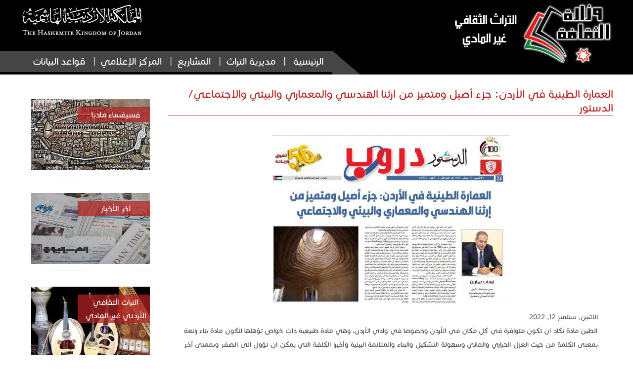

--- FILE ---
content_type: text/html; charset=utf-8
request_url: https://ich.gov.jo/node/114879
body_size: 15148
content:
<!DOCTYPE html PUBLIC "-//W3C//DTD XHTML+RDFa 1.0//EN"
  "http://www.w3.org/MarkUp/DTD/xhtml-rdfa-1.dtd">
<html xmlns="http://www.w3.org/1999/xhtml" xml:lang="ar" version="XHTML+RDFa 1.0" dir="rtl"
  xmlns:og="http://ogp.me/ns#"
  xmlns:article="http://ogp.me/ns/article#"
  xmlns:book="http://ogp.me/ns/book#"
  xmlns:profile="http://ogp.me/ns/profile#"
  xmlns:video="http://ogp.me/ns/video#"
  xmlns:product="http://ogp.me/ns/product#"
  xmlns:content="http://purl.org/rss/1.0/modules/content/"
  xmlns:dc="http://purl.org/dc/terms/"
  xmlns:foaf="http://xmlns.com/foaf/0.1/"
  xmlns:rdfs="http://www.w3.org/2000/01/rdf-schema#"
  xmlns:sioc="http://rdfs.org/sioc/ns#"
  xmlns:sioct="http://rdfs.org/sioc/types#"
  xmlns:skos="http://www.w3.org/2004/02/skos/core#"
  xmlns:xsd="http://www.w3.org/2001/XMLSchema#">

<head profile="http://www.w3.org/1999/xhtml/vocab">
  <meta http-equiv="Content-Type" content="text/html; charset=utf-8" />
<meta name="description" content="  " />
<meta name="keywords" content="التراث الثقافي، الحصر، المكنز، السامر، النخيل، مجلة الفنون الشعبية، أخبار التراث، حلويات شعبية، أكلات شعبية، حرف تقليدية، استمارات، مهرجانات تراثية، أزياء شعبية، أمثال، عادات وتقاليد، تنوع ثقافي، اتفاقية صون التراث غير المادي، معتقدات شعبية، اساطير" />
<link rel="shortcut icon" href="https://ich.gov.jo/sites/default/files/logo44_0_0.png" type="image/png" />
<meta name="viewport" content="width=device-width, initial-scale=1, maximum-scale=1" />
<meta name="description" content="الطين مادة تكاد ان تكون متوافرة في كل مكان في الأردن وخصوصا في وادي الأردن، وهي مادة طبيعية ذات خواص تؤهلها لتكون مادة بناء رائعة بمعنى الكلمة من حيث العزل الحراري والمائي وسهولة التشكيل والبناء والملائمة البيئية وأخيرا الكلفة التي يمكن ان تؤول الى الصفر وبمعنى آخر يمكن للعائلة ان تبني بيتها بنفسها.  " />
<meta name="keywords" content="التراث الثقافي، الحصر، المكنز، السامر، النخيل، مجلة الفنون الشعبية، أخبار التراث، حلويات شعبية، أكلات شعبية، حرف تقليدية، استمارات، مهرجانات تراثية، أزياء شعبية، أمثال، عادات وتقاليد، تنوع ثقافي، اتفاقية صون التراث غير المادي، معتقدات شعبية، اساطير" />
<meta name="generator" content="Drupal 7 (https://www.drupal.org)" />
<link rel="canonical" href="https://ich.gov.jo/node/114879" />
<link rel="shortlink" href="https://ich.gov.jo/node/114879" />
<meta property="og:site_name" content="التراث الثقافي الأردني غير المادي" />
<meta property="og:type" content="article" />
<meta property="og:url" content="https://ich.gov.jo/node/114879" />
<meta property="og:title" content="العمارة الطينية في الأردن: جزء أصيل ومتميز من ارثنا الهندسي والمعماري والبيئي والاجتماعي/الدستور" />
<meta property="og:description" content="الطين مادة تكاد ان تكون متوافرة في كل مكان في الأردن وخصوصا في وادي الأردن، وهي مادة طبيعية ذات خواص تؤهلها لتكون مادة بناء رائعة بمعنى الكلمة من حيث العزل الحراري والمائي وسهولة التشكيل والبناء والملائمة البيئية وأخيرا الكلفة التي يمكن ان تؤول الى الصفر وبمعنى آخر يمكن للعائلة ان تبني بيتها بنفسها.  " />
<meta property="og:updated_time" content="2022-09-12T14:05:16+03:00" />
<meta property="article:published_time" content="2022-09-12T14:05:16+03:00" />
<meta property="article:modified_time" content="2022-09-12T14:05:16+03:00" />
  <title>العمارة الطينية في الأردن: جزء أصيل ومتميز من ارثنا الهندسي والمعماري والبيئي والاجتماعي/الدستور | التراث الثقافي الأردني غير المادي</title>
  <link type="text/css" rel="stylesheet" href="https://ich.gov.jo/sites/default/files/css/css_R-slMEj6rJBamqClUE8NGYB_qxwBfAW582ITDGL3RBQ.css" media="all" />
<link type="text/css" rel="stylesheet" href="https://ich.gov.jo/sites/default/files/css/css_vZ_wrMQ9Og-YPPxa1q4us3N7DsZMJa-14jShHgRoRNo.css" media="screen" />
<link type="text/css" rel="stylesheet" href="https://ich.gov.jo/sites/default/files/css/css_0pP6eD-L_39hvyiRvOWzHs1TdJIxkgGeFEveNoaCQOc.css" media="all" />
<link type="text/css" rel="stylesheet" href="https://ich.gov.jo/sites/default/files/css/css_d3gSUOzX_3n3-wKpBU-Mu-KrGPyH8igZAzXhZn2I0tM.css" media="all" />
<link type="text/css" rel="stylesheet" href="/sites/all/themes/ich/ich2.css" media="all" />
<link type="text/css" rel="stylesheet" href="/sites/all/themes/ich/responsive.css" media="all" />
  <script type="text/javascript" src="https://ich.gov.jo/sites/default/files/js/js_Xjzh1hVfcgVAixhmmB6Go8TUMPOiprA-2vkC-oWXARQ.js"></script>
<script type="text/javascript" src="https://ich.gov.jo/sites/default/files/js/js_sBSp1Baue5-ORTvyOegl9AM2wGH4DmB7O4Xn9rY_zdU.js"></script>
<script type="text/javascript" src="https://ich.gov.jo/sites/default/files/js/js_uiF75tUtWsZIPud4DMk7FvzKr_zA8oqdtm3l-SnQKJ0.js"></script>
<script type="text/javascript" src="https://ich.gov.jo/sites/default/files/js/js_19yT2BvulZbCr1CbP3fivG9w5P97SKtwXrKKD7CqBLA.js"></script>
<script type="text/javascript">
<!--//--><![CDATA[//><!--
window.a2a_config=window.a2a_config||{};window.da2a={done:false,html_done:false,script_ready:false,script_load:function(){var a=document.createElement('script'),s=document.getElementsByTagName('script')[0];a.type='text/javascript';a.async=true;a.src='https://static.addtoany.com/menu/page.js';s.parentNode.insertBefore(a,s);da2a.script_load=function(){};},script_onready:function(){da2a.script_ready=true;if(da2a.html_done)da2a.init();},init:function(){for(var i=0,el,target,targets=da2a.targets,length=targets.length;i<length;i++){el=document.getElementById('da2a_'+(i+1));target=targets[i];a2a_config.linkname=target.title;a2a_config.linkurl=target.url;if(el){a2a.init('page',{target:el});el.id='';}da2a.done=true;}da2a.targets=[];}};(function ($){Drupal.behaviors.addToAny = {attach: function (context, settings) {if (context !== document && window.da2a) {if(da2a.script_ready)a2a.init_all('page');da2a.script_load();}}}})(jQuery);a2a_config.callbacks=a2a_config.callbacks||[];a2a_config.callbacks.push({ready:da2a.script_onready});a2a_config.templates=a2a_config.templates||{};
//--><!]]>
</script>
<script type="text/javascript">
<!--//--><![CDATA[//><!--
jQuery.extend(Drupal.settings, {"basePath":"\/","pathPrefix":"","ajaxPageState":{"theme":"ich","theme_token":"SsacTkv0NQ9lXJFZsoIcC67RUO-0Njm1HL6pzAaWKd4","js":{"misc\/jquery.js":1,"misc\/jquery.once.js":1,"misc\/drupal.js":1,"sites\/all\/modules\/nice_menus\/js\/jquery.bgiframe.js":1,"sites\/all\/modules\/nice_menus\/js\/jquery.hoverIntent.js":1,"sites\/all\/modules\/nice_menus\/js\/superfish.js":1,"sites\/all\/modules\/nice_menus\/js\/nice_menus.js":1,"sites\/all\/modules\/views_slideshow\/js\/views_slideshow.js":1,"sites\/all\/modules\/admin_menu\/admin_devel\/admin_devel.js":1,"sites\/all\/modules\/extlink\/extlink.js":1,"public:\/\/languages\/ar_OJR1i44gw5WTEDHBBgKl5QcIeZ7x7I00S9nEG-KjDIU.js":1,"sites\/all\/libraries\/colorbox\/jquery.colorbox-min.js":1,"sites\/all\/modules\/colorbox\/js\/colorbox.js":1,"sites\/all\/modules\/colorbox\/styles\/default\/colorbox_style.js":1,"sites\/all\/modules\/menu_attach_block\/menu_attach_block.js":1,"sites\/all\/libraries\/jquery.cycle\/jquery.cycle.all.js":1,"sites\/all\/libraries\/json2\/json2.js":1,"sites\/all\/modules\/views_slideshow\/contrib\/views_slideshow_cycle\/js\/views_slideshow_cycle.js":1,"sites\/all\/modules\/jcarousel\/js\/jquery.jcarousel.min.js":1,"sites\/all\/modules\/jcarousel\/js\/jcarousel.js":1,"sites\/all\/modules\/responsive_menus\/styles\/responsive_menus_simple\/js\/responsive_menus_simple.js":1,"0":1,"1":1,"2":1},"css":{"modules\/system\/system.base.css":1,"modules\/system\/system.base-rtl.css":1,"modules\/system\/system.menus.css":1,"modules\/system\/system.menus-rtl.css":1,"modules\/system\/system.messages.css":1,"modules\/system\/system.messages-rtl.css":1,"modules\/system\/system.theme.css":1,"modules\/system\/system.theme-rtl.css":1,"sites\/all\/modules\/views_slideshow\/views_slideshow.css":1,"sites\/all\/modules\/simplenews\/simplenews.css":1,"sites\/all\/modules\/date\/date_api\/date.css":1,"sites\/all\/modules\/date\/date_api\/date-rtl.css":1,"sites\/all\/modules\/date\/date_popup\/themes\/datepicker.1.7.css":1,"sites\/all\/modules\/date\/date_repeat_field\/date_repeat_field.css":1,"modules\/field\/theme\/field.css":1,"modules\/field\/theme\/field-rtl.css":1,"sites\/all\/modules\/menu_attach_block\/menu_attach_block.css":1,"modules\/node\/node.css":1,"modules\/search\/search.css":1,"modules\/search\/search-rtl.css":1,"modules\/user\/user.css":1,"modules\/user\/user-rtl.css":1,"sites\/all\/modules\/extlink\/extlink.css":1,"sites\/all\/modules\/views\/css\/views.css":1,"sites\/all\/modules\/views\/css\/views-rtl.css":1,"sites\/all\/modules\/ckeditor\/css\/ckeditor.css":1,"sites\/all\/modules\/ckeditor\/css\/ckeditor-rtl.css":1,"sites\/all\/modules\/colorbox\/styles\/default\/colorbox_style.css":1,"sites\/all\/modules\/ctools\/css\/ctools.css":1,"sites\/all\/modules\/nice_menus\/css\/nice_menus.css":1,"sites\/all\/modules\/nice_menus\/css\/nice_menus_default.css":1,"sites\/all\/modules\/nice_menus\/css\/nice_menus_default-rtl.css":1,"sites\/all\/modules\/views_slideshow\/views_slideshow_controls_text.css":1,"sites\/all\/modules\/views_slideshow\/contrib\/views_slideshow_cycle\/views_slideshow_cycle.css":1,"sites\/all\/modules\/jcarousel\/skins\/default\/jcarousel-default.css":1,"sites\/all\/modules\/responsive_menus\/styles\/responsive_menus_simple\/css\/responsive_menus_simple.css":1,"sites\/all\/modules\/addtoany\/addtoany.css":1,"\/sites\/all\/themes\/ich\/ich2.css":1,"\/sites\/all\/themes\/ich\/responsive.css":1}},"colorbox":{"opacity":"0.85","current":"{current} of {total}","previous":"\u00ab Prev","next":"Next \u00bb","close":"Close","maxWidth":"98%","maxHeight":"98%","fixed":true,"mobiledetect":true,"mobiledevicewidth":"480px"},"jcarousel":{"ajaxPath":"\/jcarousel\/ajax\/views","carousels":{"jcarousel-dom-1":{"view_options":{"view_args":"","view_path":"node\/114879","view_base_path":null,"view_display_id":"block","view_name":"homeboxes","jcarousel_dom_id":1},"wrap":"circular","skin":"default","scroll":1,"autoPause":1,"start":1,"selector":".jcarousel-dom-1"}}},"nice_menus_options":{"delay":800,"speed":"slow"},"viewsSlideshow":{"rotating-block":{"methods":{"goToSlide":["viewsSlideshowPager","viewsSlideshowSlideCounter","viewsSlideshowCycle"],"nextSlide":["viewsSlideshowPager","viewsSlideshowSlideCounter","viewsSlideshowCycle"],"pause":["viewsSlideshowControls","viewsSlideshowCycle"],"play":["viewsSlideshowControls","viewsSlideshowCycle"],"previousSlide":["viewsSlideshowPager","viewsSlideshowSlideCounter","viewsSlideshowCycle"],"transitionBegin":["viewsSlideshowPager","viewsSlideshowSlideCounter"],"transitionEnd":[]},"paused":0}},"viewsSlideshowControls":{"rotating-block":{"bottom":{"type":"viewsSlideshowControlsText"}}},"viewsSlideshowCycle":{"#views_slideshow_cycle_main_rotating-block":{"num_divs":7,"id_prefix":"#views_slideshow_cycle_main_","div_prefix":"#views_slideshow_cycle_div_","vss_id":"rotating-block","effect":"fade","transition_advanced":0,"timeout":5000,"speed":700,"delay":0,"sync":1,"random":0,"pause":1,"pause_on_click":0,"action_advanced":0,"start_paused":0,"remember_slide":0,"remember_slide_days":1,"pause_in_middle":0,"pause_when_hidden":0,"pause_when_hidden_type":"full","amount_allowed_visible":"","nowrap":0,"fixed_height":1,"items_per_slide":1,"wait_for_image_load":1,"wait_for_image_load_timeout":3000,"cleartype":0,"cleartypenobg":0,"advanced_options":"{}"}},"responsive_menus":[{"toggler_text":"\u2630 \u0627\u0644\u0642\u0627\u0626\u0645\u0629 \u0627\u0644\u0631\u0626\u064a\u0633\u064a\u0629","selectors":[".res_menu"],"media_size":"980","absolute":true,"remove_attributes":true,"responsive_menus_style":"responsive_menus_simple"}],"extlink":{"extTarget":"_blank","extClass":0,"extLabel":"(link is external)","extImgClass":0,"extSubdomains":1,"extExclude":"","extInclude":".pdf","extCssExclude":"","extCssExplicit":"","extAlert":0,"extAlertText":"This link will take you to an external web site.","mailtoClass":0,"mailtoLabel":"(link sends e-mail)"},"urlIsAjaxTrusted":{"\/node\/114879":true}});
//--><!]]>
</script>
</head>
<body class="html not-front not-logged-in no-sidebars page-node page-node- page-node-114879 node-type-news i18n-ar" >
  <div id="skip-link">
    <a href="#main-content" class="element-invisible element-focusable">تجاوز إلى المحتوى الرئيسي</a>
  </div>
    <script type="text/javascript">
	jQuery(document).ready (function(){	
	

		jQuery(function(){
			jQuery('#views_slideshow_controls_text_previous_videos-page a').click(function(){      
				jQuery('iframe').attr('src', jQuery('iframe').attr('src'));
			});
		});
		jQuery(function(){
			jQuery('#views_slideshow_controls_text_next_videos-page a').click(function(){      
				jQuery('iframe').attr('src', jQuery('iframe').attr('src'));
			});
		});	
		jQuery(function(){
			jQuery('.page_content_data .view-videos .views-slideshow-controls-bottom img').click(function(){      
				jQuery('iframe').attr('src', jQuery('iframe').attr('src'));
			});
		});		
		//alert("Hello! I am an alert box!!");
				}); 
</script>
  <script src="https://ajax.googleapis.com/ajax/libs/jquery/3.3.1/jquery.min.js"></script>
<script type="text/javascript">
$("<label for='edit-field-main00-tid-select-2'>التصنيف الفرعي</label>").insertBefore("#edit-field-main00-tid-select-2");
</script>




<div class="container">
 <div class="rotating">

	
 </div>
  <div class="header01">
    <div class="top_header">
	 <div class="wrapper_1200">
	   <div class="logo"><a href="/"><img src="/sites/all/themes/ich/images/logo.png"></a></div>
	   <div class="slogn"><img src="/sites/all/themes/ich/images/slogn.png"></div>
	 </div>
	</div>
	<div class="bottom_header">
	 <div class="triangle">
	 </div>
	 <div class="main_menu01">
	   <div class="region region-main-menu">
    <div id="block-nice-menus-2" class="block block-nice-menus">

    
  <div class="content">
    <ul class="nice-menu nice-menu-down nice-menu-main-menu" id="nice-menu-2"><li class="menu-505 menu-path-front first odd "><a href="/" title="">الرئيسية</a></li>
<li class="menu-222 menuparent  menu-path-front  even "><a href="/" title="">مديرية التراث</a><ul><li class="menu-422 menu-path-node-16 first odd "><a href="/node/16">نبذه عن المديرية</a>
<a href="# " class="menu-attach-block-drop-link external expand-on-hover dropped" data-block-id="views|diro-block" id="node/16-drop-link-422">المزيد</a><div class="menu-attach-block-wrapper orientation-horizontal">
	<div id="block-views-diro-block" class="block block-views">

    
  <div class="content">
    <div class="view view-diro view-id-diro view-display-id-block view-dom-id-6619079062127efac6e9a5b7a1183772">
        
  
  
      <div class="view-content">
        <div class="views-row views-row-1 views-row-odd views-row-first views-row-last">
      
  <div class="views-field views-field-field-menu-image">        <div class="field-content"><a href="/node/16"><img typeof="foaf:Image" src="https://ich.gov.jo/sites/default/files/styles/medium/public/menu005.jpg?itok=Sv4o6QPf" width="220" height="132" alt="" /></a></div>  </div>  
  <div class="views-field views-field-body">        <span class="field-content">أولاً: نشأة المديرية
تم تأسيس مديرية التراث في نهاية عام 2010 وذلك حرصاً من وزارة الثقافة على رعاية وصون التراث الثقافي غير المادي في المملكة الاردنية الهاشمية. 
«التراث الثقافي غير المادي » الممارسات والتصورات وأشكال التعبير

والمعارف والمهارات - وما يرتبط بها من آلات وقطع ومصنوعات وأماكن ثقافية...</span>  </div>  
  <div class="views-field views-field-view-node">        <span class="field-content"><a href="/node/16">اقرأ المزيد</a></span>  </div>  </div>
    </div>
  
  
  
  
  
  
</div>  </div>
</div>
</div>
</li>
<li class="menu-864 menu-path-sichgovjo-node-114885  even "><a href="https://ich.gov.jo/node/114885" title="">أهداف مديرية التراث</a></li>
<li class="menu-425 menu-path-node-18  odd "><a href="/node/18">اقسام المديرية</a>
<a href="# " class="menu-attach-block-drop-link external expand-on-hover" data-block-id="views|diro-block_1" id="node/18-drop-link-425">المزيد</a><div class="menu-attach-block-wrapper orientation-horizontal">
	<div id="block-views-diro-block-1" class="block block-views">

    
  <div class="content">
    <div class="view view-diro view-id-diro view-display-id-block_1 view-dom-id-f2a5acf48ad195930280562d8c7f1885">
        
  
  
      <div class="view-content">
        <div class="views-row views-row-1 views-row-odd views-row-first views-row-last">
      
  <div class="views-field views-field-field-menu-image">        <div class="field-content"><a href="/node/18"><img typeof="foaf:Image" src="https://ich.gov.jo/sites/default/files/styles/medium/public/menu003.jpg?itok=WTZWd9-G" width="220" height="132" alt="" /></a></div>  </div>  
  <div class="views-field views-field-body">        <span class="field-content"> 
أقسام مديرية التراث: 
1- قسم البرامج التراثية : من أبرز مهامه تنظيم وتنفيذ ومتابعة المشاريع والبرامج والأنشطة المتعلقة بالتراث الثقافي غير المادي ضمن خطة المديرية والجهات ذات العلاقة، ومتابعة الاتفاقيات التي تعقدها المملكة مع المنظمات والهيئات الدولية لغايات تنفيذ المشاريع التي تقع ضمن نطاقها.​
2...</span>  </div>  
  <div class="views-field views-field-view-node">        <span class="field-content"><a href="/node/18">اقرأ المزيد</a></span>  </div>  </div>
    </div>
  
  
  
  
  
  
</div>  </div>
</div>
</div>
</li>
<li class="menu-495 menu-path-node-52332  even "><a href="/node/52332" title="">الاصدارات</a>
<a href="# " class="menu-attach-block-drop-link external expand-on-hover" data-block-id="views|menu_icon1-block_1" id="node/52332-drop-link-495">المزيد</a><div class="menu-attach-block-wrapper orientation-horizontal">
	<div id="block-views-menu-icon1-block-1" class="block block-views">

    
  <div class="content">
    <div class="view view-menu-icon1 view-id-menu_icon1 view-display-id-block_1 view-dom-id-fde4f9cd9cf28c817495188dd47c4bb1">
        
  
  
      <div class="view-content">
        <div class="views-row views-row-1 views-row-odd views-row-first">
      
  <div class="views-field views-field-field-image">        <div class="field-content"><a href="https://ich.gov.jo/encyclopedia"><img typeof="foaf:Image" src="https://ich.gov.jo/sites/default/files/styles/medium/public/m04.png?itok=lljPJt4u" width="220" height="220" alt="" /></a></div>  </div>  
  <div class="views-field views-field-title">        <span class="field-content"><a href="https://ich.gov.jo/encyclopedia">موسوعة المعارف الاردنية</a></span>  </div>  </div>
  <div class="views-row views-row-2 views-row-even">
      
  <div class="views-field views-field-field-image">        <div class="field-content"><a href="https://ich.gov.jo/articles"><img typeof="foaf:Image" src="https://ich.gov.jo/sites/default/files/styles/medium/public/m03.png?itok=RDj4C54l" width="220" height="220" alt="" /></a></div>  </div>  
  <div class="views-field views-field-title">        <span class="field-content"><a href="https://ich.gov.jo/articles">دراسات ومقالات</a></span>  </div>  </div>
  <div class="views-row views-row-3 views-row-odd">
      
  <div class="views-field views-field-field-image">        <div class="field-content"><a href="https://ich.gov.jo/magazines"><img typeof="foaf:Image" src="https://ich.gov.jo/sites/default/files/styles/medium/public/m01.png?itok=85U6JFd7" width="220" height="220" alt="" /></a></div>  </div>  
  <div class="views-field views-field-title">        <span class="field-content"><a href="https://ich.gov.jo/magazines">مجلة الفنون</a></span>  </div>  </div>
  <div class="views-row views-row-4 views-row-even">
      
  <div class="views-field views-field-field-image">        <div class="field-content"><a href="https://ich.gov.jo/books"><img typeof="foaf:Image" src="https://ich.gov.jo/sites/default/files/styles/medium/public/m02.png?itok=LQSDQly9" width="220" height="220" alt="" /></a></div>  </div>  
  <div class="views-field views-field-title">        <span class="field-content"><a href="https://ich.gov.jo/books">كتب وابحاث</a></span>  </div>  </div>
  <div class="views-row views-row-5 views-row-odd views-row-last">
      
  <div class="views-field views-field-field-image">        <div class="field-content"><a href="https://ich.gov.jo/heritage_materials"><img typeof="foaf:Image" src="https://ich.gov.jo/sites/default/files/styles/medium/public/swr_md_ltrth.png?itok=eZpBKLKr" width="186" height="220" alt="" /></a></div>  </div>  
  <div class="views-field views-field-title">        <span class="field-content"><a href="https://ich.gov.jo/heritage_materials">مواد تراثية تُنشر في مجلة أفكار</a></span>  </div>  </div>
    </div>
  
  
  
  
  
  
</div>  </div>
</div>
</div>
</li>
<li class="menu-825 menu-path-front  odd last"><a href="/" title="">التعليمات والاتفاقيات</a>
<a href="# " class="menu-attach-block-drop-link external expand-on-click" data-block-id="views|menu_icon1-block" id="&lt;front&gt;-drop-link-0">المزيد</a><div class="menu-attach-block-wrapper orientation-horizontal">
	<div id="block-views-menu-icon1-block" class="block block-views">

    
  <div class="content">
    <div class="view view-menu-icon1 view-id-menu_icon1 view-display-id-block view-dom-id-e10dfd78670144a8142183ee0661b0c1">
        
  
  
      <div class="view-content">
        <div class="views-row views-row-1 views-row-odd views-row-first">
      
  <div class="views-field views-field-field-image">        <div class="field-content"><a href="https://ich.gov.jo/instruction"><img typeof="foaf:Image" src="https://ich.gov.jo/sites/default/files/styles/medium/public/m06.png?itok=P0nuWVAq" width="220" height="220" alt="" /></a></div>  </div>  
  <div class="views-field views-field-title">        <span class="field-content"><a href="https://ich.gov.jo/instruction">التعليمات</a></span>  </div>  </div>
  <div class="views-row views-row-2 views-row-even views-row-last">
      
  <div class="views-field views-field-field-image">        <div class="field-content"><a href="https://ich.gov.jo/agreements"><img typeof="foaf:Image" src="https://ich.gov.jo/sites/default/files/styles/medium/public/m05.png?itok=oP3wUB4m" width="220" height="220" alt="" /></a></div>  </div>  
  <div class="views-field views-field-title">        <span class="field-content"><a href="https://ich.gov.jo/agreements">الاتفاقيات</a></span>  </div>  </div>
    </div>
  
  
  
  
  
  
</div>  </div>
</div>
</div>
</li>
</ul></li>
<li class="menu-427 menuparent  menu-path-front  odd "><a href="/" title="">المشاريع</a><ul><li class="menu-435 menu-path-node-19 first odd "><a href="/node/19">مشروع المكنز الوطني</a>
<a href="# " class="menu-attach-block-drop-link external expand-on-hover dropped" data-block-id="views|projects-block" id="node/19-drop-link-435">المزيد</a><div class="menu-attach-block-wrapper orientation-horizontal">
	<div id="block-views-projects-block" class="block block-views">

    
  <div class="content">
    <div class="view view-projects view-id-projects view-display-id-block view-dom-id-5ea9c4fc2ebbbe5bccdbcfa5283ed743">
        
  
  
      <div class="view-content">
        <div class="views-row views-row-1 views-row-odd views-row-first views-row-last">
      
  <div class="views-field views-field-field-menu-image">        <div class="field-content"><a href="/node/55694"><img typeof="foaf:Image" src="https://ich.gov.jo/sites/default/files/styles/medium/public/lwgw_dhkr_llm_0.jpg?itok=5j6EzNKQ" width="220" height="142" alt="" /></a></div>  </div>  
  <div class="views-field views-field-body">        <span class="field-content"> 
 
اختصاصات لجنة ذاكرة العالم الأردنية
 
   الاسم: Jordanian Memory of the World committee
               اللجنة الأردنية لذاكرة العالم
الهيكل: تتألف لجنة ذاكرة العالم الأردنية من لجنة رفيعة المستوى و 4 لجان فرعية متخصصة في مختلف جوانب اللجنة.
الوظيفة:
ستضطلع لجنة ذاكرة العالم في الأردن بمسؤولية...</span>  </div>  
  <div class="views-field views-field-view-node">        <span class="field-content"><a href="/node/55694">اقرأ المزيد</a></span>  </div>  </div>
    </div>
  
  
  
  
  
  
</div>  </div>
</div>
</div>
</li>
<li class="menu-437 menuparent  menu-path-node-20  even "><a href="/node/20">المشروع الوطني لحصر التراث</a>
<a href="# " class="menu-attach-block-drop-link external expand-on-hover" data-block-id="views|projects-block_1" id="node/20-drop-link-437">المزيد</a><div class="menu-attach-block-wrapper orientation-horizontal">
	<div id="block-views-projects-block-1" class="block block-views">

    
  <div class="content">
    <div class="view view-projects view-id-projects view-display-id-block_1 view-dom-id-4516570e097f3cb616535f7c61529886">
        
  
  
      <div class="view-content">
        <div class="views-row views-row-1 views-row-odd views-row-first views-row-last">
      
  <div class="views-field views-field-field-menu-image">        <div class="field-content"><a href="/node/20"><img typeof="foaf:Image" src="https://ich.gov.jo/sites/default/files/styles/medium/public/menu008.jpg?itok=SwaAmd09" width="220" height="132" alt="" /></a></div>  </div>  
  <div class="views-field views-field-body">        <span class="field-content">نبذة عن المشروع
يهدف هذا المشروع إلى حصر التراث الثقافي غير المادي في كافة محافظات المملكة الأردنية الهاشمية، وبالتزامن.
 كما يهدف إلى إشراك المجتمع المحلي في الجرد، وإنشاء قاعدة بيانات شاملة، وتحديد عناصر التراث الثقافي غير المادي المهدّدة بالانقراض، ورفع الوعي بأهمية التراث الثقافي غير المادي حتى...</span>  </div>  
  <div class="views-field views-field-view-node">        <span class="field-content"><a href="/node/20">اقرأ المزيد</a></span>  </div>  </div>
    </div>
  
  
  
  
  
  
</div>  </div>
</div>
</div>
<ul><li class="menu-929 menu-path-node-114951 first odd "><a href="/node/114951">العباءة- أنواع العبي</a></li>
<li class="menu-931 menu-path-node-114953  even "><a href="/node/114953">العباة البرقا</a></li>
<li class="menu-933 menu-path-node-114955  odd "><a href="/node/114955">العباة بالأمثال البدوية</a></li>
<li class="menu-934 menu-path-node-114956  even "><a href="/node/114956" title="عمان - مرج الحمام">تفصيل العباءه</a></li>
<li class="menu-932 menu-path-node-114954  odd "><a href="/node/114954">عباة الحاشي</a></li>
<li class="menu-930 menu-path-node-114952  even "><a href="/node/114952">عباة المزوي</a></li>
<li class="menu-937 menu-path-node-114969  odd last"><a href="/node/114969">فن الفسيفساء</a></li>
</ul></li>
<li class="menu-465 menu-path-node-27  odd "><a href="/node/27">مشروع تفريغ و أرشفة أشرطة الكاسيت المسجلة في أواسط السبعينيات</a>
<a href="# " class="menu-attach-block-drop-link external expand-on-hover" data-block-id="views|projects-block_5" id="node/27-drop-link-465">المزيد</a><div class="menu-attach-block-wrapper orientation-horizontal">
	<div id="block-views-projects-block-5" class="block block-views">

    
  <div class="content">
    <div class="view view-projects view-id-projects view-display-id-block_5 view-dom-id-eb186937ecaa8c5edc4a5c5531c77122">
        
  
  
      <div class="view-content">
        <div class="views-row views-row-1 views-row-odd views-row-first views-row-last">
      
  <div class="views-field views-field-field-menu-image">        <div class="field-content"><a href="/node/27"><img typeof="foaf:Image" src="https://ich.gov.jo/sites/default/files/styles/medium/public/menu006.jpg?itok=VGq8KjJe" width="220" height="132" alt="" /></a></div>  </div>  
  <div class="views-field views-field-body">        <span class="field-content">مشروع إعادة تأهيل المادة الصوتية المسجّلة في السبعينيات من القرن الماضي. (الذاكرة المسجّلة في أشرطة الكاسيت التقليدية) 
للحفاظ على الموروث الأردني الثقافي، والكنز الذي قامت بتسجيله نخبة من الباحثين في التراث  في أواسط السبعينيات، وفي مناطق مختلفة من المملكة، ارتأت مديرية التراث أن يصار إلى البحث عن...</span>  </div>  
  <div class="views-field views-field-view-node">        <span class="field-content"><a href="/node/27">اقرأ المزيد</a></span>  </div>  </div>
    </div>
  
  
  
  
  
  
</div>  </div>
</div>
</div>
</li>
<li class="menu-775 menu-path-node-55694  even "><a href="/node/55694">برنامج ذاكرة العالم</a>
<a href="# " class="menu-attach-block-drop-link external expand-on-click" data-block-id="views|projects-block_2" id="node/55694-drop-link-775">المزيد</a><div class="menu-attach-block-wrapper orientation-horizontal">
	<div id="block-views-projects-block-2" class="block block-views">

    
  <div class="content">
    <div class="view view-projects view-id-projects view-display-id-block_2 view-dom-id-a82fbeb577d1671856f7ddbaf3a829a6">
        
  
  
      <div class="view-content">
        <div class="views-row views-row-1 views-row-odd views-row-first views-row-last">
      
  <div class="views-field views-field-field-menu-image">        <div class="field-content"><a href="/node/55694"><img typeof="foaf:Image" src="https://ich.gov.jo/sites/default/files/styles/medium/public/lwgw_dhkr_llm_0.jpg?itok=5j6EzNKQ" width="220" height="142" alt="" /></a></div>  </div>  
  <div class="views-field views-field-body">        <span class="field-content"> 
 
اختصاصات لجنة ذاكرة العالم الأردنية
 
   الاسم: Jordanian Memory of the World committee
               اللجنة الأردنية لذاكرة العالم
الهيكل: تتألف لجنة ذاكرة العالم الأردنية من لجنة رفيعة المستوى و 4 لجان فرعية متخصصة في مختلف جوانب اللجنة.
الوظيفة:
ستضطلع لجنة ذاكرة العالم في الأردن بمسؤولية...</span>  </div>  
  <div class="views-field views-field-view-node">        <span class="field-content"><a href="/node/55694">اقرأ المزيد</a></span>  </div>  </div>
    </div>
  
  
  
  
  
  
</div>  </div>
</div>
</div>
</li>
<li class="menu-861 menu-path-ichgovjo-node-114872  odd "><a href="http://ich.gov.jo/node/114872" title="">مشاريع مدن الثقافة</a>
<a href="# " class="menu-attach-block-drop-link external expand-on-click" data-block-id="views|projects-block_13" id="http://ich.gov.jo/node/114872-drop-link-861">المزيد</a><div class="menu-attach-block-wrapper orientation-horizontal">
	<div id="block-views-projects-block-13" class="block block-views">

    <h2>المشاريع</h2>
  
  <div class="content">
    <div class="view view-projects view-id-projects view-display-id-block_13 view-dom-id-10196ac287f3bc7f2a4e0f2fb08b2c21">
        
  
  
      <div class="view-content">
        <div class="views-row views-row-1 views-row-odd views-row-first views-row-last">
      
  <div class="views-field views-field-field-menu-image">        <div class="field-content"><a href="/node/114872"><img typeof="foaf:Image" src="https://ich.gov.jo/sites/default/files/styles/medium/public/default_images/___%D8%B0___%C3%A7-____-_%D8%AF___%C3%A0_%C2%BB_%C3%A8___%C3%A8_%D8%B1.jpg?itok=KdH0Wm3F" width="220" height="132" alt="" /></a></div>  </div>  
  <div class="views-field views-field-body">        <span class="field-content">تم تخصيص جزء من مخصصات مدن الثقافة والالوية في الاعوام السابقة لدعم مشاريع تراثية تُعنى في الحفاظ على الموروث الشعبي الاردني وتسويق المنتج التراثي ودعم الافراد والجمعيات والفرق التراثية.
حيث قامت مديرية التراث بالتنسيب بدعم المشاريع التي تحقق روية ورسالة المديرية وتسلط الضوء على المنتج التراثي...</span>  </div>  
  <div class="views-field views-field-view-node">        <span class="field-content"><a href="/node/114872">اقرأ المزيد</a></span>  </div>  </div>
    </div>
  
  
  
  
  
  
</div>  </div>
</div>
</div>
</li>
<li class="menu-860 menu-path-node-114870  even "><a href="/node/114870" title="">مهرجان التنوع الثقافي</a>
<a href="# " class="menu-attach-block-drop-link external expand-on-click" data-block-id="views|projects-block_10" id="node/114870-drop-link-860">المزيد</a><div class="menu-attach-block-wrapper orientation-horizontal">
	<div id="block-views-projects-block-10" class="block block-views">

    <h2>المشاريع</h2>
  
  <div class="content">
    <div class="view view-projects view-id-projects view-display-id-block_10 view-dom-id-d61f2efb6fbad51b4f3d2f2f2d9edea5">
        
  
  
      <div class="view-content">
        <div class="views-row views-row-1 views-row-odd views-row-first views-row-last">
      
  <div class="views-field views-field-field-menu-image">        <div class="field-content"><a href="/node/114870"><img typeof="foaf:Image" src="https://ich.gov.jo/sites/default/files/styles/medium/public/default_images/___%D8%B0___%C3%A7-____-_%D8%AF___%C3%A0_%C2%BB_%C3%A8___%C3%A8_%D8%B1.jpg?itok=KdH0Wm3F" width="220" height="132" alt="" /></a></div>  </div>  
  <div class="views-field views-field-body">        <span class="field-content">يأتي ضمن احتفالات العالم باليوم العالمي للتنوع الثقافي الذي يصادف 16/5 من كل عام، ويهدف هذا المهرجان إلى الحفاظ على النسيج الاجتماعي الاردني وتعزيز الترابط بين كافة أفراد المجتمع الأردني وإبراز نسيج الحضارة الأردنية وجماليات التنوع الثقافي في الأردن والتعريف بالهوية الثقافية المتميزة لدى الأردن...</span>  </div>  
  <div class="views-field views-field-view-node">        <span class="field-content"><a href="/node/114870">اقرأ المزيد</a></span>  </div>  </div>
    </div>
  
  
  
  
  
  
</div>  </div>
</div>
</div>
</li>
<li class="menu-862 menu-path-ichgovjo-node-114873  odd "><a href="http://ich.gov.jo/node/114873" title="">ترشيح العناصر على قوائم التراث الثقافي غير المادي</a>
<a href="# " class="menu-attach-block-drop-link external expand-on-click" data-block-id="views|projects-block_11" id="http://ich.gov.jo/node/114873-drop-link-862">المزيد</a><div class="menu-attach-block-wrapper orientation-horizontal">
	<div id="block-views-projects-block-11" class="block block-views">

    <h2>المشاريع</h2>
  
  <div class="content">
    <div class="view view-projects view-id-projects view-display-id-block_11 view-dom-id-bab62b8f4bbb0b78d73836138d9d4289">
        
  
  
      <div class="view-content">
        <div class="views-row views-row-1 views-row-odd views-row-first views-row-last">
      
  <div class="views-field views-field-field-menu-image">        <div class="field-content"><a href="/node/114873"><img typeof="foaf:Image" src="https://ich.gov.jo/sites/default/files/styles/medium/public/default_images/___%D8%B0___%C3%A7-____-_%D8%AF___%C3%A0_%C2%BB_%C3%A8___%C3%A8_%D8%B1.jpg?itok=KdH0Wm3F" width="220" height="132" alt="" /></a></div>  </div>  
  <div class="views-field views-field-body">        <span class="field-content">بعد ان يتم حصر عناصر التراث الثقافي غير المادي في المملكة وادراجها على قوائم الحصر لدى مديرية التراث، تقوم المديرية وبالتنسيق مع مؤسسات المجتمع المدني بترشيح عناصر مختارة على قوائم اليونسكو للتراث غير المادي. إن ترشيح عنصر واحد على قوائم التراث سواء كان ملف وطني أو مشترك يستغرق عامين ويتطلب تحضير...</span>  </div>  
  <div class="views-field views-field-view-node">        <span class="field-content"><a href="/node/114873">اقرأ المزيد</a></span>  </div>  </div>
    </div>
  
  
  
  
  
  
</div>  </div>
</div>
</div>
</li>
<li class="menu-863 menu-path-ichgovjo-node-114874  even last"><a href="http://ich.gov.jo/node/114874" title="">العناصر الاردنية المدرجة على قوائم اليونسكو</a>
<a href="# " class="menu-attach-block-drop-link external expand-on-click" data-block-id="views|projects-block_12" id="http://ich.gov.jo/node/114874-drop-link-863">المزيد</a><div class="menu-attach-block-wrapper orientation-horizontal">
	<div id="block-views-projects-block-12" class="block block-views">

    <h2>المشاريع</h2>
  
  <div class="content">
    <div class="view view-projects view-id-projects view-display-id-block_12 view-dom-id-c8dcbd06c5b6f151054294698f353df6">
        
  
  
      <div class="view-content">
        <div class="views-row views-row-1 views-row-odd views-row-first views-row-last">
      
  <div class="views-field views-field-field-menu-image">        <div class="field-content"><a href="/node/114874"><img typeof="foaf:Image" src="https://ich.gov.jo/sites/default/files/styles/medium/public/default_images/___%D8%B0___%C3%A7-____-_%D8%AF___%C3%A0_%C2%BB_%C3%A8___%C3%A8_%D8%B1.jpg?itok=KdH0Wm3F" width="220" height="132" alt="" /></a></div>  </div>  
  <div class="views-field views-field-body">        <span class="field-content">تم ترشيح ملف (العادات والتقاليد والممارسات المتعلقة برقصة السامر) في الاردن على القائمة التمثيلية للتراث الثقافي غير المادي للإنسانية، وستعلن نتائج الترشيح خلال شهر تشرين الثاني من العام 2018.

 ترشيح ملف النخلة والعادات والطقوس المرتبطة بها: تراثاً عربياً مشتركاً على القائمة التمثيلية للتراث...</span>  </div>  
  <div class="views-field views-field-view-node">        <span class="field-content"><a href="/node/114874">اقرأ المزيد</a></span>  </div>  </div>
    </div>
  
  
  
  
  
  
</div>  </div>
</div>
</div>
</li>
</ul></li>
<li class="menu-496 menuparent  menu-path-front  even "><a href="/" title="">المركز الإعلامي</a><ul><li class="menu-497 menu-path-news first odd "><a href="/news" title="">الأخبار</a>
<a href="# " class="menu-attach-block-drop-link external expand-on-hover dropped" data-block-id="views|news-block" id="news-drop-link-497">المزيد</a><div class="menu-attach-block-wrapper orientation-horizontal">
	<div id="block-views-news-block" class="block block-views">

    
  <div class="content">
    <div class="view view-news view-id-news view-display-id-block view-dom-id-84b1e21f4bdee7a5de59065ff3d41d16">
        
  
  
      <div class="view-content">
        <div class="views-row views-row-1 views-row-odd views-row-first views-row-last">
      
  <div class="views-field views-field-field-image">        <div class="field-content"><a href="/node/114923"><img typeof="foaf:Image" src="https://ich.gov.jo/sites/default/files/styles/medium/public/rmth_1.jpg?itok=XateEFaO" width="220" height="182" alt="" /></a></div>  </div>  
  <div class="views-field views-field-title">        <span class="field-content"><a href="/node/114923">النجار تفتتح مهرجان التنوع الثقافي في أم قيس</a></span>  </div>  </div>
    </div>
  
  
  
      
<div class="more-link">
  <a href="/news">
    اقرأ المزيد  </a>
</div>
  
  
  
</div>  </div>
</div>
</div>
</li>
<li class="menu-498 menu-path-activity  even "><a href="/activity" title="">الفعاليات</a>
<a href="# " class="menu-attach-block-drop-link external expand-on-hover" data-block-id="views|activity-block" id="activity-drop-link-498">المزيد</a><div class="menu-attach-block-wrapper orientation-horizontal">
	<div id="block-views-activity-block" class="block block-views">

    
  <div class="content">
    <div class="view view-activity view-id-activity view-display-id-block view-dom-id-91a1ef569ae0dd8bce8479ec75a160fd">
        
  
  
      <div class="view-content">
        <div class="views-row views-row-1 views-row-odd views-row-first views-row-last">
      
  <div class="views-field views-field-field-image">        <div class="field-content"><a href="/node/114906"><img typeof="foaf:Image" src="https://ich.gov.jo/sites/default/files/styles/large/public/mhrjn_tnw.jpg?itok=km91A_vs" width="480" height="336" alt="" /></a></div>  </div>  
  <div class="views-field views-field-title">        <span class="field-content"><a href="/node/114906">مهرجان التنوع الثقافي</a></span>  </div>  </div>
    </div>
  
  
  
      
<div class="more-link">
  <a href="/activity">
    إقرأ المزيد  </a>
</div>
  
  
  
</div>  </div>
</div>
</div>
</li>
<li class="menu-499 menu-path-photo-gallery  odd "><a href="/photo-gallery" title="">ألبوم الصور</a>
<a href="# " class="menu-attach-block-drop-link external expand-on-hover" data-block-id="views|photogallery-block_1" id="photo-gallery-drop-link-499">المزيد</a><div class="menu-attach-block-wrapper orientation-horizontal">
	<div id="block-views-photogallery-block-1" class="block block-views">

    
  <div class="content">
    <div class="view view-photogallery view-id-photogallery view-display-id-block_1 view-dom-id-9d5262d4a10585d241d231a7bffc548e">
        
  
  
      <div class="view-content">
        <div class="views-row views-row-1 views-row-odd views-row-first views-row-last">
      
  <div class="views-field views-field-field-images">        <div class="field-content"><a href="/node/114456"><img typeof="foaf:Image" src="https://ich.gov.jo/sites/default/files/styles/large/public/1_6.jpg?itok=e5Ar7SMe" width="480" height="270" alt="" /></a></div>  </div>  
  <div class="views-field views-field-title">        <span class="field-content"><a href="/node/114456">قصة وقصيدة  مغناة على الربابة  نفذها غالب الزيود</a></span>  </div>  </div>
    </div>
  
  
  
      
<div class="more-link">
  <a href="/photo-gallery">
    المزيد  </a>
</div>
  
  
  
</div>  </div>
</div>
</div>
</li>
<li class="menu-500 menu-path-video33  even "><a href="/video33" title="">معرض الفيديو</a>
<a href="# " class="menu-attach-block-drop-link external expand-on-hover" data-block-id="views|videos-block_1" id="video33-drop-link-500">المزيد</a><div class="menu-attach-block-wrapper orientation-horizontal">
	<div id="block-views-videos-block-1" class="block block-views">

    
  <div class="content">
    <div class="view view-videos view-id-videos view-display-id-block_1 view-dom-id-822344301425bb0f916d2fe3424c1ace">
        
  
  
      <div class="view-content">
        <div class="views-row views-row-1 views-row-odd views-row-first views-row-last">
      
  <div class="views-field views-field-field-video">        <div class="field-content"><a href="/vef/load/d4524cb84977edd1a11b85d8078c08f1?width=640&amp;height=365" class="colorbox-load colorbox"><img typeof="foaf:Image" src="https://ich.gov.jo/sites/default/files/styles/video/public/video_embed_field_thumbnails/youtube/p4iE5Y9pXgA.jpg?itok=t-TsDxKS" width="709" height="538" alt="" /></a></div>  </div>  
  <div class="views-field views-field-title">        <span class="field-content"><a href="/node/114944">صباح الوطن الجميل من لواء ناعور برفقة معاوية الرياشي/يسعد صباحك</a></span>  </div>  </div>
    </div>
  
  
  
  
      <div class="view-footer">
      <div class="more-link">
  <a href="/video33">
  المزيد  </a>
</div>    </div>
  
  
</div>  </div>
</div>
</div>
</li>
<li class="menu-805 menu-path-audios  odd "><a href="/audios" title="">مقاطع صوتية</a>
<a href="# " class="menu-attach-block-drop-link external expand-on-click" data-block-id="views|photogallery-block_2" id="audios-drop-link-805">المزيد</a><div class="menu-attach-block-wrapper orientation-horizontal">
	<div id="block-views-photogallery-block-2" class="block block-views">

    
  <div class="content">
    <div class="view view-photogallery view-id-photogallery view-display-id-block_2 view-dom-id-fbd831160ab09171efd13efc30900bc3">
        
  
  
      <div class="view-content">
        <div class="views-row views-row-1 views-row-odd views-row-first views-row-last">
      
  <div class="views-field views-field-title">        <span class="field-content"><a href="/node/114436">مشروع مركز الاميره بسمة للتنمية البشريه / في مجال التراث ومشروع توثيق دلالات القهوة  في القضاء العشائري ضمن مشروع القويرة 20/21</a></span>  </div>  </div>
    </div>
  
  
  
  
      <div class="view-footer">
      <div class="more-link">
  <a href="?q=audios">
    المزيد  </a>
</div>    </div>
  
  
</div>  </div>
</div>
</div>
</li>
<li class="menu-807 menu-path-popular-museums  even "><a href="/Popular-Museums" title="">متاحف تراثية</a>
<a href="# " class="menu-attach-block-drop-link external expand-on-hover" data-block-id="views|popularbuffer-block" id="Popular-Museums-drop-link-807">المزيد</a><div class="menu-attach-block-wrapper orientation-horizontal">
	<div id="block-views-popularbuffer-block" class="block block-views">

    
  <div class="content">
    <div class="view view-popularbuffer view-id-popularbuffer view-display-id-block view-dom-id-8330c10e8e095b4008b0977e02b95f8d">
        
  
  
      <div class="view-content">
        <div class="views-row views-row-1 views-row-odd views-row-first views-row-last">
      
  <div class="views-field views-field-field-image">        <div class="field-content"><img typeof="foaf:Image" src="https://ich.gov.jo/sites/default/files/mthf.jpeg" width="700" height="400" alt="" /></div>  </div>  
  <div class="views-field views-field-field-video">        <div class="field-content"></div>  </div>  
  <div class="views-field views-field-field-mp3-file">        <div class="field-content"></div>  </div>  
  <div class="views-field views-field-title">        <span class="field-content"><a href="/node/114328">متحف التراث الشعبي في الأردن.. نافذة على تاريخ عريق/ العين الاخبارية</a></span>  </div>  </div>
    </div>
  
  
  
  
  
  
</div>  </div>
</div>
</div>
</li>
<li class="menu-938 menu-path-node-114971  odd last"><a href="/node/114971">مسارات ثقافية</a></li>
</ul></li>
<li class="menu-501 menuparent  menu-path-front  odd last"><a href="/" title="">قواعد البيانات</a><ul><li class="menu-503 menu-path-thesaurus first odd "><a href="/thesaurus" title="">قاعدة بيانات المكنز الوطني</a>
<a href="# " class="menu-attach-block-drop-link external expand-on-hover dropped" data-block-id="views|services_menu-block" id="thesaurus-drop-link-503">المزيد</a><div class="menu-attach-block-wrapper orientation-horizontal">
	<div id="block-views-services-menu-block" class="block block-views">

    
  <div class="content">
    <div class="view view-services-menu view-id-services_menu view-display-id-block view-dom-id-c54dd8d7999ac99b25f64d18a92c8354">
        
  
  
      <div class="view-content">
        <div class="views-row views-row-1 views-row-odd views-row-first views-row-last">
      
  <div class="views-field views-field-field-menu-image">        <div class="field-content"><img typeof="foaf:Image" src="https://ich.gov.jo/sites/default/files/styles/large/public/menu007.jpg?itok=5dnuCO2W" width="400" height="240" alt="" /></div>  </div>  </div>
    </div>
  
  
  
  
  
  
</div>  </div>
</div>
</div>
</li>
<li class="menu-504 menu-path-app2  even "><a href="/app2" title="">قوائم الحصر الوطني</a>
<a href="# " class="menu-attach-block-drop-link external expand-on-hover" data-block-id="views|services_menu-block_1" id="app2-drop-link-504">المزيد</a><div class="menu-attach-block-wrapper orientation-horizontal">
	<div id="block-views-services-menu-block-1" class="block block-views">

    
  <div class="content">
    <div class="view view-services-menu view-id-services_menu view-display-id-block_1 view-dom-id-d52b1c5f24a8b058e9a9417326fe5fd5">
        
  
  
      <div class="view-content">
        <div class="views-row views-row-1 views-row-odd views-row-first views-row-last">
      
  <div class="views-field views-field-field-menu-image">        <div class="field-content"><img typeof="foaf:Image" src="https://ich.gov.jo/sites/default/files/styles/large/public/other3.jpg?itok=9JulIgaf" width="400" height="240" alt="" /></div>  </div>  </div>
    </div>
  
  
  
  
  
  
</div>  </div>
</div>
</div>
</li>
<li class="menu-821 menu-path-node-70045  odd last"><a href="/node/70045" title="">قاعدة بيانات الحرفيين</a>
<a href="# " class="menu-attach-block-drop-link external expand-on-click" data-block-id="views|services_menu-block_2" id="node/70045-drop-link-821">المزيد</a><div class="menu-attach-block-wrapper orientation-horizontal">
	<div id="block-views-services-menu-block-2" class="block block-views">

    <h2>قاعدة بيانات الحرفيين</h2>
  
  <div class="content">
    <div class="view view-services-menu view-id-services_menu view-display-id-block_2 view-dom-id-9babe2111645db7c412313742f6dc000">
        
  
  
      <div class="view-content">
        <div class="views-row views-row-1 views-row-odd views-row-first views-row-last">
      
  <div class="views-field views-field-field-menu-image">        <div class="field-content"></div>  </div>  </div>
    </div>
  
  
  
  
  
  
</div>  </div>
</div>
</div>
</li>
</ul></li>
</ul>
  </div>
</div>
  </div>

	 </div> <div class="res_menu">	   <div class="region region-main-menu-res">
    <div id="block-nice-menus-1" class="block block-nice-menus">

    <h2><span class="nice-menu-hide-title">القائمة الرئيسية الموبايل</span></h2>
  
  <div class="content">
    <ul class="nice-menu nice-menu-down nice-menu-menu-res-menu" id="nice-menu-1"><li class="menu-557 menu-path-front first odd "><a href="/" title="">الرئيسية</a></li>
<li class="menu-558 menuparent  menu-path-front  even "><a href="/" title="">مديرية التراث</a><ul><li class="menu-559 menu-path-node-16 first odd "><a href="/node/16" title="">نبذة عن المديرية</a></li>
<li class="menu-561 menu-path-node-18  even "><a href="/node/18" title="">أقسام المديرية</a></li>
<li class="menu-562 menuparent  menu-path-front  odd last"><a href="/" title="">الاصدارات</a><ul><li class="menu-563 menu-path-books first odd "><a href="/books" title="">الكتب</a></li>
<li class="menu-564 menu-path-magazines  even "><a href="/magazines" title="">مجلة الفنون</a></li>
<li class="menu-565 menu-path-articles  odd "><a href="/articles" title="">دراسات ومقالات</a></li>
<li class="menu-566 menu-path-node-120  even last"><a href="/node/120" title="">موسوعة المعارف الأردنية</a></li>
</ul></li>
</ul></li>
<li class="menu-567 menuparent  menu-path-front  odd "><a href="/" title="">المشاريع</a><ul><li class="menu-568 menu-path-node-19 first odd "><a href="/node/19" title="">مشروع المكنز</a></li>
<li class="menu-569 menu-path-node-20  even "><a href="/node/20" title="">المشروع الوطني لحصر التراث</a></li>
<li class="menu-570 menu-path-node-27  odd "><a href="/node/27" title="">مشروع تفريغ و أرشفة أشرطة الكاسيت المسجلة في أواسط السبعينيات</a></li>
<li class="menu-815 menu-path-front  even last"><a href="/" title="">مهرجان التنوع الثقافي</a></li>
</ul></li>
<li class="menu-571 menuparent  menu-path-front  even "><a href="/" title="">المركز الإعلامي</a><ul><li class="menu-572 menu-path-news first odd "><a href="/news" title="">الأخبار</a></li>
<li class="menu-573 menu-path-activity  even "><a href="/activity" title="">الفعاليات</a></li>
<li class="menu-574 menu-path-photo-gallery  odd "><a href="/photo-gallery" title="">ألبوم الصور</a></li>
<li class="menu-575 menu-path-videos  even "><a href="/videos" title="">معرض الفيديو</a></li>
<li class="menu-809 menu-path-front  odd "><a href="/" title="">المتاحف الشعبية</a>
<a href="# " class="menu-attach-block-drop-link external expand-on-click" data-block-id="views|popularbuffer-block" id="&lt;front&gt;-drop-link-0">المزيد</a><div class="menu-attach-block-wrapper orientation-horizontal">
	<div id="block-views-popularbuffer-block--2" class="block block-views">

    
  <div class="content">
    <div class="view view-popularbuffer view-id-popularbuffer view-display-id-block view-dom-id-bddf50c0ab12ebe7fbbad75fed1a4380">
        
  
  
      <div class="view-content">
        <div class="views-row views-row-1 views-row-odd views-row-first views-row-last">
      
  <div class="views-field views-field-field-image">        <div class="field-content"><img typeof="foaf:Image" src="https://ich.gov.jo/sites/default/files/mthf.jpeg" width="700" height="400" alt="" /></div>  </div>  
  <div class="views-field views-field-field-video">        <div class="field-content"></div>  </div>  
  <div class="views-field views-field-field-mp3-file">        <div class="field-content"></div>  </div>  
  <div class="views-field views-field-title">        <span class="field-content"><a href="/node/114328">متحف التراث الشعبي في الأردن.. نافذة على تاريخ عريق/ العين الاخبارية</a></span>  </div>  </div>
    </div>
  
  
  
  
  
  
</div>  </div>
</div>
</div>
</li>
<li class="menu-806 menu-path-news  even last"><a href="/news" title="">متاحف شعبية</a>
<a href="# " class="menu-attach-block-drop-link external expand-on-hover dropped" data-block-id="views|videos-block_1" id="news-drop-link-0">المزيد</a><div class="menu-attach-block-wrapper orientation-horizontal">
	<div id="block-views-videos-block-1--2" class="block block-views">

    
  <div class="content">
    <div class="view view-videos view-id-videos view-display-id-block_1 view-dom-id-c8f20e83f64e4f10862eef1f97aeccfd">
        
  
  
      <div class="view-content">
        <div class="views-row views-row-1 views-row-odd views-row-first views-row-last">
      
  <div class="views-field views-field-field-video">        <div class="field-content"><a href="/vef/load/d4524cb84977edd1a11b85d8078c08f1?width=640&amp;height=365" class="colorbox-load colorbox"><img typeof="foaf:Image" src="https://ich.gov.jo/sites/default/files/styles/video/public/video_embed_field_thumbnails/youtube/p4iE5Y9pXgA.jpg?itok=t-TsDxKS" width="709" height="538" alt="" /></a></div>  </div>  
  <div class="views-field views-field-title">        <span class="field-content"><a href="/node/114944">صباح الوطن الجميل من لواء ناعور برفقة معاوية الرياشي/يسعد صباحك</a></span>  </div>  </div>
    </div>
  
  
  
  
      <div class="view-footer">
      <div class="more-link">
  <a href="/video33">
  المزيد  </a>
</div>    </div>
  
  
</div>  </div>
</div>
</div>
</li>
</ul></li>
<li class="menu-576 menuparent  menu-path-front  odd last"><a href="/" title="">الخدمات</a><ul><li class="menu-577 menu-path-thesaurus first odd "><a href="/thesaurus" title="">المكنز الوطني الاردني</a></li>
<li class="menu-578 menu-path-app2  even last"><a href="/app2" title="">قوائم الحصر الوطني</a></li>
</ul></li>
</ul>
  </div>
</div>
  </div>
	 </div>
	
	</div>
  </div>
  
  

<div class="clear"></div>
	<div class="rotating_inner">					
	<img src="/sites/all/themes/ich/images/other.jpg">																    </div>	

<div class="inner01" >
  							<div class="page_content" >														

							 <div class="wrapper_1200">

	<div class="title00">							
 <div class="title01">العمارة الطينية في الأردن: جزء أصيل ومتميز من ارثنا الهندسي والمعماري والبيئي والاجتماعي/الدستور</div><!--title01-->	</div>
																						

									<div class="page_content_data" > 

							



										
										
										
										
										
										  <div class="region region-content">
    <div id="block-system-main" class="block block-system">

    
  <div class="content">
    <div id="node-114879" class="node node-news node-promoted clearfix" about="/node/114879" typeof="sioc:Item foaf:Document">

  
      <span property="dc:title" content="العمارة الطينية في الأردن: جزء أصيل ومتميز من ارثنا الهندسي والمعماري والبيئي والاجتماعي/الدستور" class="rdf-meta element-hidden"></span>
  
  <div class="content">
    <div class="field field-name-field-image field-type-image field-label-hidden"><div class="field-items"><div class="field-item even"><a href="https://ich.gov.jo/sites/default/files/mr_tyny.jpg" title="العمارة الطينية في الأردن: جزء أصيل ومتميز من ارثنا الهندسي والمعماري والبيئي والاجتماعي/الدستور" class="colorbox" data-colorbox-gallery="gallery-node-114879-RRNWcktcrCI"><img typeof="foaf:Image" src="https://ich.gov.jo/sites/default/files/styles/large/public/mr_tyny.jpg?itok=VxjWbFdq" width="480" height="345" alt="" title="" /></a></div></div></div><div class="field field-name-field-date field-type-datetime field-label-hidden"><div class="field-items"><div class="field-item even"><span class="date-display-single" property="dc:date" datatype="xsd:dateTime" content="2022-09-12T00:00:00+03:00">الاثنين, سبتمبر 12, 2022</span></div></div></div><div class="field field-name-body field-type-text-with-summary field-label-hidden"><div class="field-items"><div class="field-item even" property="content:encoded"><p>الطين مادة تكاد ان تكون متوافرة في كل مكان في الأردن وخصوصا في وادي الأردن، وهي مادة طبيعية ذات خواص تؤهلها لتكون مادة بناء رائعة بمعنى الكلمة من حيث العزل الحراري والمائي وسهولة التشكيل والبناء والملائمة البيئية وأخيرا الكلفة التي يمكن ان تؤول الى الصفر وبمعنى آخر يمكن للعائلة ان تبني بيتها بنفسها.</p>
<p> </p>
<p>عرفت المجتمعات في الأردن العمارة الطينية منذ القدم ويمكن تتبعها الى ما يقارب 7000 عام، ومن الأمثلة على ذلك موقع أبو حامد شمالي وادي الأردن حيث تطورت المساكن من الحُفر الى الشكل الدائري ومن ثم الى اشكال هندسية أكثر تعقيدا والتي بنيت من الطوب الطيني المجفف في الشمس. وفي هذا السياق بدأت تظهر أنماط محددة من التصميم المعماري والتصميم الداخلي تعكس الحاجة والوظيفة والاعتبارات البيئية. ويقدم متحف الأردن نموذجا لبناء بالطوب الطيني من موقع أبو حامد أٌعيد إنشاؤه بمقياس 1:1. ويبين النموذج استخدام الطوب المحدب من أحد الجوانب والمستوي من الجانب الاخر في بناء الجدران المزدوجة بالإضافة الى سقف من القصب مغطى بالطين.</p>
<p> </p>
<p>العمارة الطينية في الأردن هي جزء اصيل ومميز من العمارة المحلية والتي يتم توصيفها بأنها عمارة بيئية (vernacular architecture) وفي هذا السياق نجد مبانٍ أنشئت من الطوب الطيني بشكل كامل او جزئي باستخدام الحجر إضافة الى الطين أو بتوظيف الطين كمادة خاصة لإنشاء العناصر الوظيفية الداخلية والخارجية كالكواير (خزائن طينية داخلية تستخدم لتخزين الحبوب) والطوابين (الافران التقليدية)، والتي تم توظيف اسطحها لإظهار زخارف هندسية او نباتية إضافة لوظيفتها.</p>
<p>تتواجد العمارة الطينية في العديد من مناطق الأردن ولكن بتركيز أكبر في وادي الأردن ومناطق البادية الشرقية، ونجد امثلة العمارة الطينية أو ما تبقى منها في الشونة الشمالية ودير علا وغور الصافي وجرف الدراويش والجفر والصفاوي.</p>
<p> </p>
<p>إضافة لكونها موروثا ثقافيا واجتماعيا، تشكل العمارة الطينية نموذجا فريدا للاستدامة وبحيث تحقق مبادئها الأساسية بيئيا ومناخيا واجتماعيا واقتصاديا، فهي بلا أدني شك عمارة صديقة للبيئة حيث ان بصمتها الكربونية (carbon footprint) تكاد تكون الأقل مقارنة بمواد وأساليب الانشاء الاخرى.</p>
<p> </p>
<p>والسؤال الأبرز في هذا السياق: هل من الممكن إعادة توظيف الطين كمادة بناء في بعض مجالات عمارتنا المعاصرة لأغراض معينة في مناطق محددة وبحيث تستهدف فئات محددة؟ بالتأكيد الجواب ليس مجرد "نعم" او "لا"، فمن المؤكد بأن العمارة الطينية قابلة للتوظيف في إثراء التجربة السياحية لتكون تجربة فريدة إضافة الى ما تجلبه من منافع اقتصادية واجتماعية على الافراد والمجتمعات والدولة بشكل عام، كما إنها تشكل حلاً ناجعاً للعيش والسكن في المناطق الحارة ذات الظروف المناخية القاسية، وهناك العديد من المجالات التي تُعتبر العمارة الطينية حلاً مناسبا لظروفها واحتياجاتها. ولكن الموضوع بحاجة الى المزيد من البحث العلمي والتجارب المستمرة والتي نشهدها اليوم على شكل مبادرات بحثية او تجريبية قام ويقوم بها العديد من المعماريين والمبادرين، اذكر منهم على سبيل المثال لا الحصر المهندس عمار خماش Ammar Khammash والدكتور مهند طرّاد Mohannad Tarrad ولا يتسع المجال لاستعراض هذه المبادرات وإعطاء المبادرين حقهم من التعريف والتشجيع في هذا السياق.</p>
<p> </p>
<p>لقد حفزني على كتابة هذه المقالة القصيرة الزميل العزيز المميز محمد البشتاوي Mohammad Albashtawi من وزارة الثقافة مشكوراً عندما طلب اليَ اجراء مقابلة للحديث حول العمارة الطينية في إطار جهود وزارة الثقافة لإدراج هذا الملف الهام على قائمة التراث الثقافي لدى اليونسكو.</p>
<p> </p>
<p>إيهاب عمارين 2022</p>
<p>مدير عام متحف الأردن</p>
<p>عضو اللجنة الوطنية لحماية التراث العمراني والحضري</p>
</div></div></div>  </div>

  <ul class="links inline"><li class="addtoany first last"><span><span class="a2a_kit a2a_kit_size_25 a2a_target addtoany_list" id="da2a_1">
      <a class="a2a_button_facebook"></a>
<a class="a2a_button_twitter"></a>
<a class="a2a_button_pinterest"></a>
      <a class="a2a_dd addtoany_share_save" href="https://www.addtoany.com/share#url=https%3A%2F%2Fich.gov.jo%2Fnode%2F114879&amp;title=%D8%A7%D9%84%D8%B9%D9%85%D8%A7%D8%B1%D8%A9%20%D8%A7%D9%84%D8%B7%D9%8A%D9%86%D9%8A%D8%A9%20%D9%81%D9%8A%20%D8%A7%D9%84%D8%A3%D8%B1%D8%AF%D9%86%3A%20%D8%AC%D8%B2%D8%A1%20%D8%A3%D8%B5%D9%8A%D9%84%20%D9%88%D9%85%D8%AA%D9%85%D9%8A%D8%B2%20%D9%85%D9%86%20%D8%A7%D8%B1%D8%AB%D9%86%D8%A7%20%D8%A7%D9%84%D9%87%D9%86%D8%AF%D8%B3%D9%8A%20%D9%88%D8%A7%D9%84%D9%85%D8%B9%D9%85%D8%A7%D8%B1%D9%8A%20%D9%88%D8%A7%D9%84%D8%A8%D9%8A%D8%A6%D9%8A%20%D9%88%D8%A7%D9%84%D8%A7%D8%AC%D8%AA%D9%85%D8%A7%D8%B9%D9%8A%2F%D8%A7%D9%84%D8%AF%D8%B3%D8%AA%D9%88%D8%B1"></a>
      
    </span>
    <script type="text/javascript">
<!--//--><![CDATA[//><!--
if(window.da2a)da2a.script_load();
//--><!]]>
</script></span></li>
</ul>
  
</div>
  </div>
</div>
  </div>
										 <div class="back2"><a href="/news">الرجوع إلى جميع الأخبار  »</a></div>										 
										 										 
										 										 
										 										 
										 										 
										 										 
										 										 
										 										 
										 										 										 										 										 										 
										 
										 
 <div class="back"><a href="/">الرجوع إلى الصفحة الرئيسية  »</a></div> 										
		</div></div></div>		<div class="left01">		  <div class="region region-left">
    <div id="block-views-left-inner-sections-block" class="block block-views">

    <h2>اقرأ أيضاً</h2>
  
  <div class="content">
    <div class="view view-left-inner-sections view-id-left_inner_sections view-display-id-block view-dom-id-74a1b0e38224ca35f2bbf2e9b0de16dc">
        
  
  
      <div class="view-content">
        <div class="views-row views-row-1 views-row-odd views-row-first">
      
  <div class="views-field views-field-field-image">        <div class="field-content"><a href="https://ich.gov.jo/node/110"><img typeof="foaf:Image" src="https://ich.gov.jo/sites/default/files/styles/large/public/left1.jpg?itok=R97IB14C" width="400" height="240" alt="" /></a></div>  </div>  
  <div class="views-field views-field-title">        <span class="field-content"><a href="https://ich.gov.jo/node/110">فسيفساء مادبا</a></span>  </div>  </div>
  <div class="views-row views-row-2 views-row-even">
      
  <div class="views-field views-field-field-image">        <div class="field-content"><a href="https://ich.gov.jo/news"><img typeof="foaf:Image" src="https://ich.gov.jo/sites/default/files/styles/large/public/news.jpg?itok=XZgLdLiA" width="400" height="240" alt="" /></a></div>  </div>  
  <div class="views-field views-field-title">        <span class="field-content"><a href="https://ich.gov.jo/news">آخر الأخبار</a></span>  </div>  </div>
  <div class="views-row views-row-3 views-row-odd views-row-last">
      
  <div class="views-field views-field-field-image">        <div class="field-content"><a href="https://ich.gov.jo/culture"><img typeof="foaf:Image" src="https://ich.gov.jo/sites/default/files/styles/large/public/other-1.jpg?itok=SiYlZezR" width="400" height="240" alt="" /></a></div>  </div>  
  <div class="views-field views-field-title">        <span class="field-content"><a href="https://ich.gov.jo/culture">التراث الُثقافي الأردني غير المادي</a></span>  </div>  </div>
    </div>
  
  
  
  
  
  
</div>  </div>
</div>
  </div>
						</div>							
										
<div class="clear"></div>
	</div>									
  <div class="footer01">
    <div class="social_media">
	  	  <ul>
	    <li class="in"><a href="#"></a></li>
	    <li class="rss"><a href="#">  </a></li>
	    <li class="twitter"><a href="#"></a></li>
	    <li class="fb"><a href="#"></a></li>
	  </ul>
	</div>
	<div class="copy">&copy; 2026 تطوير وتصميم <a target="_blank" href="http://bluerayws.com">شركة الشعاع الأزرق لحلول البرمجيات</a>. جميع الحقوق محفوظة</div>
	    <div class="footer_menu">
		<div class="search01">  <div class="region region-search">
    <div id="block-search-form" class="block block-search">

    
  <div class="content">
    <form action="/node/114879" method="post" id="search-block-form" accept-charset="UTF-8"><div><div class="container-inline">
      <h2 class="element-invisible">استمارة البحث</h2>
    <div class="form-item form-type-textfield form-item-search-block-form">
  <label class="element-invisible" for="edit-search-block-form--2">‏بحث ‏</label>
 <input title="أدخل العبارات التي تريد البحث عنها." type="text" id="edit-search-block-form--2" name="search_block_form" value="" size="15" maxlength="128" class="form-text" />
</div>
<div class="form-actions form-wrapper" id="edit-actions"><input type="submit" id="edit-submit" name="op" value="بحث" class="form-submit" /></div><input type="hidden" name="form_build_id" value="form-Z3MoJl3v-aiNY8PVdV88wdecNcRHo3WnhQO4FmDw7is" />
<input type="hidden" name="form_id" value="search_block_form" />
</div>
</div></form>  </div>
</div>
  </div>
</div>
			<div class="facebook_icon">
			
			<a href="https://www.facebook.com/ich.gov.jo/" target="_blank"><img src="/sites/all/themes/ich/images/facebook_icon.png"></a>

			</div>
		   <div class="region region-footer-menu">
    <div id="block-menu-menu-footer-menu" class="block block-menu">

    
  <div class="content">
    <ul class="menu"><li class="first leaf"><a href="/node/12" title="">اتصل بنا</a></li>
<li class="last leaf"><a href="/newsletter/subscriptions" title="">اشترك معنا</a></li>
</ul>  </div>
</div>
<div id="block-visitors-0" class="block block-visitors">

    
  <div class="content">
    <div class="item-list"><ul><li class="first last">عدد الزوار: 10480917</li>
</ul></div>  </div>
</div>
  </div>
		
		
	</div>
  </div>
  </div>
  
  
  <script type="text/javascript">
<!--//--><![CDATA[//><!--
da2a.targets=[
{title:"\u0627\u0644\u0639\u0645\u0627\u0631\u0629 \u0627\u0644\u0637\u064a\u0646\u064a\u0629 \u0641\u064a \u0627\u0644\u0623\u0631\u062f\u0646: \u062c\u0632\u0621 \u0623\u0635\u064a\u0644 \u0648\u0645\u062a\u0645\u064a\u0632 \u0645\u0646 \u0627\u0631\u062b\u0646\u0627 \u0627\u0644\u0647\u0646\u062f\u0633\u064a \u0648\u0627\u0644\u0645\u0639\u0645\u0627\u0631\u064a \u0648\u0627\u0644\u0628\u064a\u0626\u064a \u0648\u0627\u0644\u0627\u062c\u062a\u0645\u0627\u0639\u064a\/\u0627\u0644\u062f\u0633\u062a\u0648\u0631",url:"https:\/\/ich.gov.jo\/node\/114879"}];
da2a.html_done=true;if(da2a.script_ready&&!da2a.done)da2a.init();da2a.script_load();
//--><!]]>
</script>
</body>
</html>


--- FILE ---
content_type: text/css
request_url: https://ich.gov.jo/sites/all/themes/ich/responsive.css
body_size: 10295
content:
@media all and (min-width:1350px){
.rotating img{height:767px;}
}

@media all and (min-width: 980px) and (max-width: 1225px) {	
.logo img{width:300px;}
.slogn img {width: 170px;}
.bottom_header{margin-top:0;}
.triangle{height: 39px;}
.main_menu01 ul li a{font-size:17px;}
.rotating .views-field-field-slogn-title{font-size:36px;}
.rotating .views-field-body{font-size: 22px;top: 290px;}
.sections{top: 482px;}
.container{height:626px;}
.rotating .views-slideshow-cycle-main-frame, .rotating .views-slideshow-cycle-main-frame-row{height:100%;}
}

@media all and (min-width: 700px) and (max-width:980px) {
.logo img{width:300px;}
.slogn img {width: 170px;}
.bottom_header{margin-top:0;}
.triangle{display:none;}
.main_menu01 ul li a{font-size:17px;}
.rotating .views-field-field-slogn-title{font-size:36px;      width: 70%;  width: 70%;}
.rotating .views-field-body{font-size: 22px;    top: 260px;    width: 80%;}
.sections{    top: 426px;}
.container{height:626px;}
.main_menu01{display:none !important;}
.res_menu{display:block !important;}
.responsive-menus.responsified{position:absolute !important;top:0px;width:100%;    font-size: 13px;    left: 0px;}
.header01{    margin-top: 36px;}

.sections .jcarousel-skin-default .jcarousel-container-horizontal, .sections .jcarousel-skin-default .jcarousel-clip-horizontal{        width: 447px;}

.sections{      background: #404040;    padding-left: 0%; }

.sections .jcarousel-item a{    font-size: 18px;}
.sections{width:100%;    margin-top: 35px;}
.sections .jcarousel-skin-default .jcarousel-item{    width: 117px;}
}



@media all and (min-width: 500px) and (max-width: 700px) {


.main_menu01{display:none !important;}
.res_menu{display:block !important;}
.responsive-menus.responsified{position:absolute !important;top:0px;width:100%;    font-size: 13px;    left: 0px;}
.rotating{   
	position: relative; 
    top: 36px;
    height: auto;
    display: inline-block;
}
.header01{     margin-top:0px;
    position: absolute;
    top: 0px;
    z-index: 999;}
.responsive-menus.responsified span.toggler{      padding: 5px;  border-radius: 0px; box-shadow: 0px 0px 0px #000;}
.slogn { float: none;}

.bottom_header .triangle{display:none;}
.social_media, .footer_menu, .copy{    float: none !important; width: 100% !important;    display: inline-block;margin:15px 0;}
.footer_menu{    width: 50% !important;  display: block;  margin: 0 auto;}
.sections .jcarousel-skin-default .jcarousel-container-horizontal, .sections .jcarousel-skin-default .jcarousel-clip-horizontal{         width: 280px;}

.sections{       top: 0px; background: #404040;    padding-left: 0%; position:relative;}
.logo{float: none;  text-align: center;}
.slogn{text-align: center;}
.rotating .views-field-body{font-size: 19px;position:relative;width:98%;top:0px;right:0px;    background: black;padding:3% 1%;}

.rotating .views-field-field-slogn-title{position:relative;width:98%;top:0px;right:0px;    background: black;      font-size: 22px;padding:1%;}
.sections .jcarousel-item a{    font-size: 18px;}
.sections{width:100%;    margin-top: 35px;}
.sections .jcarousel-skin-default .jcarousel-item{    width: 117px;}
.social_media{    width: 160px !important;  display: block!important; margin: 0 auto!important;}

.container{    direction: rtl;
    margin: 0 auto;
    min-height: 647px;
    position: relative;
    max-width: 1400px;
    width: 100%;
    display: inline-block;}
	.footer01{display:inline-block;position:relative;top:0px;}
	
	.top_header{       margin-top: 45px;}
.slogn img{    width: 53%;}
.logo img{    width: 86%;}
.responsive-menus.responsified .responsive-menus-simple li ul li a{    padding: 1em 10% 1em 10%;}
.responsive-menus.responsified .responsive-menus-simple li a{    text-align: right;}
.responsive-menus.responsified .responsive-menus-simple li ul li ul li a{    padding: 1em 15% 1em 15%;}
.not-front .header01{    height: auto;    position: relative;}
.page_content{width:100%;float:none;padding:0px;}
.left01{    float: none; width: 97%;}
.title00 {   padding: 0px 20px;}
.back{    bottom: 0px;}
.page_content_data{height:auto;margin:0 auto;}
.container{height:auto;}
.page_content_data .view-news .views-field-field-image, .page_content_data .view-activity .views-field-field-image{
	width: 100%;
    float: none;
    text-align: center;
}
.view-photogallery .views-row{    width: 100%;float:none;display:block;margin:20px auto;height:auto;}
.view-photogallery .views-row img   {    width: 100%; height: auto;}

.view-photogallery .views-field-title{right:0;}
.view-photogallery .views-field-title a{   }
.page_content_data .field-name-field-images .field-item   img{    width: 90%;  height: auto;}
.page_content_data .field-name-field-images .field-item{    height: auto;  width: 100%;float:none;}
.view-videos .views-row{    width: 100%; float:none;}
.view-videos .views-row img{    width: 90%;
    height: auto;
    margin: 0 auto;}
	
.page_content_data .node-videos .field-name-field-video iframe{width:100%;}
.view-left-inner-sections .views-row{    width: 80%; margin: 20px auto;}
.responsive-menus.responsified .responsive-menus-simple li ul li a{    padding: 1em 10% 1em 10%;}
.responsive-menus.responsified .responsive-menus-simple li a{    text-align: right;}
.responsive-menus.responsified .responsive-menus-simple li ul li ul li a{    padding: 1em 15% 1em 15%;}
}


@media all and (max-width:500px) {

.main_menu01{display:none !important;}
.res_menu{display:block !important;}
.responsive-menus.responsified{position:absolute !important;top:0px;width:100%;    font-size: 13px;    left: 0px;}
.rotating{   
	position: relative; 
    top: 36px;
    height: auto;
    display: inline-block;
}
.header01{     margin-top:0px;
    position: absolute;
    top: 0px;right:0;
    z-index: 999;}
.responsive-menus.responsified span.toggler{      padding: 5px;  border-radius: 0px; box-shadow: 0px 0px 0px #000;}
.slogn { float: none;display:none;}

.bottom_header .triangle{display:none;}
.social_media, .footer_menu, .copy{    float: none !important; width: 100% !important;    display: inline-block;margin:15px 0;}
.footer_menu{    width: 50% !important;  display: block;  margin: 0 auto;}
.sections .jcarousel-skin-default .jcarousel-container-horizontal, .sections .jcarousel-skin-default .jcarousel-clip-horizontal{         width: 280px;}

.sections{    top: -6px; background: #404040;    padding-left: 0%; position:relative;z-index:99;}
.logo{float: none;  text-align: center;}
.slogn{text-align: center;}
.rotating .views-field-body{font-size: 12px;position:relative;width:98%;top:-6px;right:0px;    background: black;padding:3% 1%;}
.sections .jcarousel-skin-default .jcarousel-container-horizontal{    padding: 0px 25px;}
.rotating .views-field-field-slogn-title{position:relative;width:98%;top:-6px;right:0px;    background: black;      font-size:15px;padding:3% 1%;}
.sections .jcarousel-item a{    font-size: 18px;}
.sections{width:100%;    margin-top: 28px;}
.sections .jcarousel-skin-default .jcarousel-item{    width: 117px;}
.social_media{    width: 160px !important;  display: block!important; margin: 0 auto!important;}

.container{    direction: rtl;
    margin: 0 auto;
    min-height:auto;
    position: relative;
    max-width: 1400px;
    width: 100%;
    display: inline-block;}
	.footer01{display:inline-block;position:relative;top:0px;}
	
	.top_header{       margin-top: 45px;}
.slogn img{    width: 53%;}
.logo img{    width: 86%;}
.responsive-menus.responsified .responsive-menus-simple li ul li a{    padding: 1em 10% 1em 10%;}
.responsive-menus.responsified .responsive-menus-simple li a{    text-align: right;}
.responsive-menus.responsified .responsive-menus-simple li ul li ul li a{    padding: 1em 15% 1em 15%;}
.not-front .header01{    height: auto;    position: relative;}
.page_content{width:100%;float:none;padding:0px;}
.left01{    float: none; width: 97%;}
.title00 {   padding: 0px 20px;}
.back{    bottom: 0px;}
.page_content_data{height:auto;margin:0 auto;}
.container{height:auto;}
.page_content_data .view-news .views-field-field-image, .page_content_data .view-activity .views-field-field-image{
	width: 100%;
    float: none;
    text-align: center;
}
.view-photogallery .views-row{    width: 100%;float:none;display:block;margin:20px auto;height:auto;}
.view-photogallery .views-row img   {    width: 100%; height: auto;}

.view-photogallery .views-field-title{  right:0;}
.view-photogallery .views-field-title a{ }

#block-views-inner-photo-gallery-block .views-slideshow-cycle-main-frame-row img{
max-width: 100%;
    height: 187px;
    width: auto;}
	
	#block-views-inner-photo-gallery-block .views-slideshow-cycle-main-frame-row{height:250px !important;}
	#block-views-inner-photo-gallery-block .views-slideshow-controls-bottom  img{width:40px ;height:40px;}
	#views_slideshow_controls_text_previous_inner_photo_gallery-block, #views_slideshow_controls_text_previous_videos-page{top:35%;}
	#views_slideshow_controls_text_next_inner_photo_gallery-block, #views_slideshow_controls_text_next_videos-page{top:35%;}
	.view-videos ifarme{width:100% !important;height:auto;}

.page_content_data .field-name-field-images .field-item   img{    width: 90%;  height: auto;}
.page_content_data .field-name-field-images .field-item{    height: auto;  width: 100%;float:none;}
.view-videos .views-row{    width: 100%; float:none;}
.view-videos .views-row img{    width: 90%;
    height: auto;
    margin: 0 auto;}
	
.page_content_data .node-videos .field-name-field-video iframe{width:100%;}

.box2{    width: 100%; float: none;}
.box2 img{    width: 100%;}
.footer01{z-index:99;top:-6px;background:#a2a2a2;margin-bottom:-6px;}
#block-nice-menus-1 h2 span{display:none;}
.copy a{color:#365a8al;}

}

@media all and (max-width:370px){
#block-nice-menus-1 h2 span{display:none;}


.sections .jcarousel-skin-default .jcarousel-container-horizontal, .sections .jcarousel-skin-default .jcarousel-clip-horizontal{
    width: 125px;
}
.page_content_data .view-news .views-field-field-image, .page_content_data .view-activity .views-field-field-image{
	width: 100%;
    float: none;
    text-align: center;
}
}